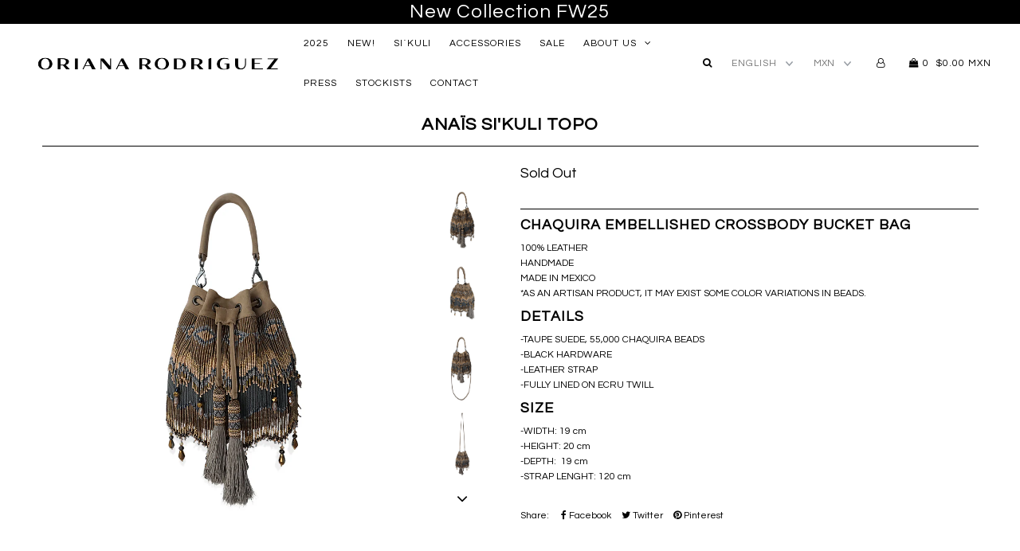

--- FILE ---
content_type: text/html; charset=utf-8
request_url: https://orianarodriguez.com/products/anais-sikuli-topo
body_size: 19429
content:


<!DOCTYPE html>
<!--[if lt IE 7 ]><html class="ie ie6" lang="en"> <![endif]-->
<!--[if IE 7 ]><html class="ie ie7" lang="en"> <![endif]-->
<!--[if IE 8 ]><html class="ie ie8" lang="en"> <![endif]-->
<!--[if (gte IE 9)|!(IE)]><!--><html lang="en"> <!--<![endif]-->
<head>

  <meta charset="utf-8" />

    
    

  
  

  
    

  
     

  
     

  
    

  
       

  
    

  
  

  
  

  
      

  
   

  
  
  <link href='//fonts.googleapis.com/css?family=Questrial' rel='stylesheet' type='text/css'>
     

  
      

  
   

  
   

  
   
  

<meta property="og:type" content="product">
<meta property="og:title" content="ANAÏS SI&#39;KULI TOPO">
<meta property="og:url" content="https://orianarodriguez.com/products/anais-sikuli-topo">
<meta property="og:description" content="
CHAQUIRA EMBELLISHED CROSSBODY BUCKET BAG
100% LEATHERHANDMADEMADE IN MEXICO*AS AN ARTISAN PRODUCT, IT MAY EXIST SOME COLOR VARIATIONS IN BEADS.
DETAILS
-TAUPE SUEDE, 55,000 CHAQUIRA BEADS-BLACK HARDWARE-LEATHER STRAP-FULLY LINED ON ECRU TWILL
SIZE
-WIDTH: 19 cm-HEIGHT: 20 cm-DEPTH:  19 cm-STRAP LENGHT: 120 cm">

<meta property="og:image" content="http://orianarodriguez.com/cdn/shop/products/ANAISSI_KULITOPOBAJA1_grande.jpg?v=1631641494">
<meta property="og:image:secure_url" content="https://orianarodriguez.com/cdn/shop/products/ANAISSI_KULITOPOBAJA1_grande.jpg?v=1631641494">

<meta property="og:image" content="http://orianarodriguez.com/cdn/shop/products/ANAISSI_KULITOPOBAJA2_grande.jpg?v=1631641495">
<meta property="og:image:secure_url" content="https://orianarodriguez.com/cdn/shop/products/ANAISSI_KULITOPOBAJA2_grande.jpg?v=1631641495">

<meta property="og:image" content="http://orianarodriguez.com/cdn/shop/products/ANAISSI_KULITOPOBAJA3_grande.jpg?v=1631641495">
<meta property="og:image:secure_url" content="https://orianarodriguez.com/cdn/shop/products/ANAISSI_KULITOPOBAJA3_grande.jpg?v=1631641495">

<meta property="og:price:amount" content="18,399.00">
<meta property="og:price:currency" content="MXN">

<meta property="og:site_name" content="Oriana Rodriguez Handbags">



<meta name="twitter:card" content="summary">


<meta name="twitter:site" content="@">


<meta name="twitter:title" content="ANAÏS SI&#39;KULI TOPO">
<meta name="twitter:description" content="
CHAQUIRA EMBELLISHED CROSSBODY BUCKET BAG
100% LEATHERHANDMADEMADE IN MEXICO*AS AN ARTISAN PRODUCT, IT MAY EXIST SOME COLOR VARIATIONS IN BEADS.
DETAILS
-TAUPE SUEDE, 55,000 CHAQUIRA BEADS-BLACK HARD">
<meta name="twitter:image" content="https://orianarodriguez.com/cdn/shop/products/ANAISSI_KULITOPOBAJA1_large.jpg?v=1631641494">
<meta name="twitter:image:width" content="480">
<meta name="twitter:image:height" content="480">


  <!-- SEO
================================================== -->

  <title>
    ANAÏS SI&#39;KULI TOPO – Oriana Rodriguez Handbags
  </title>
  
  <meta name="description" content="CHAQUIRA EMBELLISHED CROSSBODY BUCKET BAG 100% LEATHERHANDMADEMADE IN MEXICO*AS AN ARTISAN PRODUCT, IT MAY EXIST SOME COLOR VARIATIONS IN BEADS. DETAILS -TAUPE SUEDE, 55,000 CHAQUIRA BEADS-BLACK HARDWARE-LEATHER STRAP-FULLY LINED ON ECRU TWILL SIZE -WIDTH: 19 cm-HEIGHT: 20 cm-DEPTH:  19 cm-STRAP LENGHT: 120 cm" />
  
  <link rel="canonical" href="https://orianarodriguez.com/products/anais-sikuli-topo" />

  <!-- CSS
================================================== -->

  <link href="//orianarodriguez.com/cdn/shop/t/2/assets/stylesheet.css?v=115276026063719706911763474348" rel="stylesheet" type="text/css" media="all" />
  <link href="//orianarodriguez.com/cdn/shop/t/2/assets/queries.css?v=142141685668396603801503459921" rel="stylesheet" type="text/css" media="all" />

  <!-- JS
================================================== -->

  <script type="text/javascript" src="//ajax.googleapis.com/ajax/libs/jquery/2.2.4/jquery.min.js"></script>
  <script src="//orianarodriguez.com/cdn/shop/t/2/assets/theme.js?v=88446350020615454721516815084" type="text/javascript"></script>
  <script src="//orianarodriguez.com/cdn/shopifycloud/storefront/assets/themes_support/option_selection-b017cd28.js" type="text/javascript"></script>  
  

  <meta name="viewport" content="width=device-width, initial-scale=1">
  
  
  <link rel="shortcut icon" href="//orianarodriguez.com/cdn/shop/files/OR_MonogramaNegro_32x32.png?v=1613690161" type="image/png" />
  
  
  <script>window.performance && window.performance.mark && window.performance.mark('shopify.content_for_header.start');</script><meta name="google-site-verification" content="wTmbJBx7pzMcMlpeWsiDYlgJWB-i8al-89WbgZeVfPs">
<meta id="shopify-digital-wallet" name="shopify-digital-wallet" content="/22035615/digital_wallets/dialog">
<meta name="shopify-checkout-api-token" content="79dcac9047a053b4c9d60c8e3f8b1f47">
<meta id="in-context-paypal-metadata" data-shop-id="22035615" data-venmo-supported="false" data-environment="production" data-locale="en_US" data-paypal-v4="true" data-currency="MXN">
<link rel="alternate" type="application/json+oembed" href="https://orianarodriguez.com/products/anais-sikuli-topo.oembed">
<script async="async" src="/checkouts/internal/preloads.js?locale=en-MX"></script>
<script id="shopify-features" type="application/json">{"accessToken":"79dcac9047a053b4c9d60c8e3f8b1f47","betas":["rich-media-storefront-analytics"],"domain":"orianarodriguez.com","predictiveSearch":true,"shopId":22035615,"locale":"en"}</script>
<script>var Shopify = Shopify || {};
Shopify.shop = "oriana-rodriguez-handbags.myshopify.com";
Shopify.locale = "en";
Shopify.currency = {"active":"MXN","rate":"1.0"};
Shopify.country = "MX";
Shopify.theme = {"name":"Icon","id":196785672,"schema_name":"Icon","schema_version":"5.1.2","theme_store_id":686,"role":"main"};
Shopify.theme.handle = "null";
Shopify.theme.style = {"id":null,"handle":null};
Shopify.cdnHost = "orianarodriguez.com/cdn";
Shopify.routes = Shopify.routes || {};
Shopify.routes.root = "/";</script>
<script type="module">!function(o){(o.Shopify=o.Shopify||{}).modules=!0}(window);</script>
<script>!function(o){function n(){var o=[];function n(){o.push(Array.prototype.slice.apply(arguments))}return n.q=o,n}var t=o.Shopify=o.Shopify||{};t.loadFeatures=n(),t.autoloadFeatures=n()}(window);</script>
<script id="shop-js-analytics" type="application/json">{"pageType":"product"}</script>
<script defer="defer" async type="module" src="//orianarodriguez.com/cdn/shopifycloud/shop-js/modules/v2/client.init-shop-cart-sync_COMZFrEa.en.esm.js"></script>
<script defer="defer" async type="module" src="//orianarodriguez.com/cdn/shopifycloud/shop-js/modules/v2/chunk.common_CdXrxk3f.esm.js"></script>
<script type="module">
  await import("//orianarodriguez.com/cdn/shopifycloud/shop-js/modules/v2/client.init-shop-cart-sync_COMZFrEa.en.esm.js");
await import("//orianarodriguez.com/cdn/shopifycloud/shop-js/modules/v2/chunk.common_CdXrxk3f.esm.js");

  window.Shopify.SignInWithShop?.initShopCartSync?.({"fedCMEnabled":true,"windoidEnabled":true});

</script>
<script>(function() {
  var isLoaded = false;
  function asyncLoad() {
    if (isLoaded) return;
    isLoaded = true;
    var urls = ["https:\/\/s3.amazonaws.com\/conektaapi\/v1.0.0\/js\/conekta_shopify.js?shop=oriana-rodriguez-handbags.myshopify.com","https:\/\/chimpstatic.com\/mcjs-connected\/js\/users\/e84e476be7c396f18390ab472\/5cdc8e181df1676f6e0a61090.js?shop=oriana-rodriguez-handbags.myshopify.com"];
    for (var i = 0; i < urls.length; i++) {
      var s = document.createElement('script');
      s.type = 'text/javascript';
      s.async = true;
      s.src = urls[i];
      var x = document.getElementsByTagName('script')[0];
      x.parentNode.insertBefore(s, x);
    }
  };
  if(window.attachEvent) {
    window.attachEvent('onload', asyncLoad);
  } else {
    window.addEventListener('load', asyncLoad, false);
  }
})();</script>
<script id="__st">var __st={"a":22035615,"offset":-21600,"reqid":"df1818c9-9b5b-4147-b095-8a91485ea3f4-1763478211","pageurl":"orianarodriguez.com\/products\/anais-sikuli-topo","u":"7cd26a91206c","p":"product","rtyp":"product","rid":7339113218222};</script>
<script>window.ShopifyPaypalV4VisibilityTracking = true;</script>
<script id="captcha-bootstrap">!function(){'use strict';const t='contact',e='account',n='new_comment',o=[[t,t],['blogs',n],['comments',n],[t,'customer']],c=[[e,'customer_login'],[e,'guest_login'],[e,'recover_customer_password'],[e,'create_customer']],r=t=>t.map((([t,e])=>`form[action*='/${t}']:not([data-nocaptcha='true']) input[name='form_type'][value='${e}']`)).join(','),a=t=>()=>t?[...document.querySelectorAll(t)].map((t=>t.form)):[];function s(){const t=[...o],e=r(t);return a(e)}const i='password',u='form_key',d=['recaptcha-v3-token','g-recaptcha-response','h-captcha-response',i],f=()=>{try{return window.sessionStorage}catch{return}},m='__shopify_v',_=t=>t.elements[u];function p(t,e,n=!1){try{const o=window.sessionStorage,c=JSON.parse(o.getItem(e)),{data:r}=function(t){const{data:e,action:n}=t;return t[m]||n?{data:e,action:n}:{data:t,action:n}}(c);for(const[e,n]of Object.entries(r))t.elements[e]&&(t.elements[e].value=n);n&&o.removeItem(e)}catch(o){console.error('form repopulation failed',{error:o})}}const l='form_type',E='cptcha';function T(t){t.dataset[E]=!0}const w=window,h=w.document,L='Shopify',v='ce_forms',y='captcha';let A=!1;((t,e)=>{const n=(g='f06e6c50-85a8-45c8-87d0-21a2b65856fe',I='https://cdn.shopify.com/shopifycloud/storefront-forms-hcaptcha/ce_storefront_forms_captcha_hcaptcha.v1.5.2.iife.js',D={infoText:'Protected by hCaptcha',privacyText:'Privacy',termsText:'Terms'},(t,e,n)=>{const o=w[L][v],c=o.bindForm;if(c)return c(t,g,e,D).then(n);var r;o.q.push([[t,g,e,D],n]),r=I,A||(h.body.append(Object.assign(h.createElement('script'),{id:'captcha-provider',async:!0,src:r})),A=!0)});var g,I,D;w[L]=w[L]||{},w[L][v]=w[L][v]||{},w[L][v].q=[],w[L][y]=w[L][y]||{},w[L][y].protect=function(t,e){n(t,void 0,e),T(t)},Object.freeze(w[L][y]),function(t,e,n,w,h,L){const[v,y,A,g]=function(t,e,n){const i=e?o:[],u=t?c:[],d=[...i,...u],f=r(d),m=r(i),_=r(d.filter((([t,e])=>n.includes(e))));return[a(f),a(m),a(_),s()]}(w,h,L),I=t=>{const e=t.target;return e instanceof HTMLFormElement?e:e&&e.form},D=t=>v().includes(t);t.addEventListener('submit',(t=>{const e=I(t);if(!e)return;const n=D(e)&&!e.dataset.hcaptchaBound&&!e.dataset.recaptchaBound,o=_(e),c=g().includes(e)&&(!o||!o.value);(n||c)&&t.preventDefault(),c&&!n&&(function(t){try{if(!f())return;!function(t){const e=f();if(!e)return;const n=_(t);if(!n)return;const o=n.value;o&&e.removeItem(o)}(t);const e=Array.from(Array(32),(()=>Math.random().toString(36)[2])).join('');!function(t,e){_(t)||t.append(Object.assign(document.createElement('input'),{type:'hidden',name:u})),t.elements[u].value=e}(t,e),function(t,e){const n=f();if(!n)return;const o=[...t.querySelectorAll(`input[type='${i}']`)].map((({name:t})=>t)),c=[...d,...o],r={};for(const[a,s]of new FormData(t).entries())c.includes(a)||(r[a]=s);n.setItem(e,JSON.stringify({[m]:1,action:t.action,data:r}))}(t,e)}catch(e){console.error('failed to persist form',e)}}(e),e.submit())}));const S=(t,e)=>{t&&!t.dataset[E]&&(n(t,e.some((e=>e===t))),T(t))};for(const o of['focusin','change'])t.addEventListener(o,(t=>{const e=I(t);D(e)&&S(e,y())}));const B=e.get('form_key'),M=e.get(l),P=B&&M;t.addEventListener('DOMContentLoaded',(()=>{const t=y();if(P)for(const e of t)e.elements[l].value===M&&p(e,B);[...new Set([...A(),...v().filter((t=>'true'===t.dataset.shopifyCaptcha))])].forEach((e=>S(e,t)))}))}(h,new URLSearchParams(w.location.search),n,t,e,['guest_login'])})(!0,!0)}();</script>
<script integrity="sha256-52AcMU7V7pcBOXWImdc/TAGTFKeNjmkeM1Pvks/DTgc=" data-source-attribution="shopify.loadfeatures" defer="defer" src="//orianarodriguez.com/cdn/shopifycloud/storefront/assets/storefront/load_feature-81c60534.js" crossorigin="anonymous"></script>
<script data-source-attribution="shopify.dynamic_checkout.dynamic.init">var Shopify=Shopify||{};Shopify.PaymentButton=Shopify.PaymentButton||{isStorefrontPortableWallets:!0,init:function(){window.Shopify.PaymentButton.init=function(){};var t=document.createElement("script");t.src="https://orianarodriguez.com/cdn/shopifycloud/portable-wallets/latest/portable-wallets.en.js",t.type="module",document.head.appendChild(t)}};
</script>
<script data-source-attribution="shopify.dynamic_checkout.buyer_consent">
  function portableWalletsHideBuyerConsent(e){var t=document.getElementById("shopify-buyer-consent"),n=document.getElementById("shopify-subscription-policy-button");t&&n&&(t.classList.add("hidden"),t.setAttribute("aria-hidden","true"),n.removeEventListener("click",e))}function portableWalletsShowBuyerConsent(e){var t=document.getElementById("shopify-buyer-consent"),n=document.getElementById("shopify-subscription-policy-button");t&&n&&(t.classList.remove("hidden"),t.removeAttribute("aria-hidden"),n.addEventListener("click",e))}window.Shopify?.PaymentButton&&(window.Shopify.PaymentButton.hideBuyerConsent=portableWalletsHideBuyerConsent,window.Shopify.PaymentButton.showBuyerConsent=portableWalletsShowBuyerConsent);
</script>
<script data-source-attribution="shopify.dynamic_checkout.cart.bootstrap">document.addEventListener("DOMContentLoaded",(function(){function t(){return document.querySelector("shopify-accelerated-checkout-cart, shopify-accelerated-checkout")}if(t())Shopify.PaymentButton.init();else{new MutationObserver((function(e,n){t()&&(Shopify.PaymentButton.init(),n.disconnect())})).observe(document.body,{childList:!0,subtree:!0})}}));
</script>
<script id='scb4127' type='text/javascript' async='' src='https://orianarodriguez.com/cdn/shopifycloud/privacy-banner/storefront-banner.js'></script><link id="shopify-accelerated-checkout-styles" rel="stylesheet" media="screen" href="https://orianarodriguez.com/cdn/shopifycloud/portable-wallets/latest/accelerated-checkout-backwards-compat.css" crossorigin="anonymous">
<style id="shopify-accelerated-checkout-cart">
        #shopify-buyer-consent {
  margin-top: 1em;
  display: inline-block;
  width: 100%;
}

#shopify-buyer-consent.hidden {
  display: none;
}

#shopify-subscription-policy-button {
  background: none;
  border: none;
  padding: 0;
  text-decoration: underline;
  font-size: inherit;
  cursor: pointer;
}

#shopify-subscription-policy-button::before {
  box-shadow: none;
}

      </style>

<script>window.performance && window.performance.mark && window.performance.mark('shopify.content_for_header.end');</script>
  <link rel="next" href="/next"/>
  <link rel="prev" href="/prev"/>
  
<link href="https://monorail-edge.shopifysvc.com" rel="dns-prefetch">
<script>(function(){if ("sendBeacon" in navigator && "performance" in window) {try {var session_token_from_headers = performance.getEntriesByType('navigation')[0].serverTiming.find(x => x.name == '_s').description;} catch {var session_token_from_headers = undefined;}var session_cookie_matches = document.cookie.match(/_shopify_s=([^;]*)/);var session_token_from_cookie = session_cookie_matches && session_cookie_matches.length === 2 ? session_cookie_matches[1] : "";var session_token = session_token_from_headers || session_token_from_cookie || "";function handle_abandonment_event(e) {var entries = performance.getEntries().filter(function(entry) {return /monorail-edge.shopifysvc.com/.test(entry.name);});if (!window.abandonment_tracked && entries.length === 0) {window.abandonment_tracked = true;var currentMs = Date.now();var navigation_start = performance.timing.navigationStart;var payload = {shop_id: 22035615,url: window.location.href,navigation_start,duration: currentMs - navigation_start,session_token,page_type: "product"};window.navigator.sendBeacon("https://monorail-edge.shopifysvc.com/v1/produce", JSON.stringify({schema_id: "online_store_buyer_site_abandonment/1.1",payload: payload,metadata: {event_created_at_ms: currentMs,event_sent_at_ms: currentMs}}));}}window.addEventListener('pagehide', handle_abandonment_event);}}());</script>
<script id="web-pixels-manager-setup">(function e(e,d,r,n,o){if(void 0===o&&(o={}),!Boolean(null===(a=null===(i=window.Shopify)||void 0===i?void 0:i.analytics)||void 0===a?void 0:a.replayQueue)){var i,a;window.Shopify=window.Shopify||{};var t=window.Shopify;t.analytics=t.analytics||{};var s=t.analytics;s.replayQueue=[],s.publish=function(e,d,r){return s.replayQueue.push([e,d,r]),!0};try{self.performance.mark("wpm:start")}catch(e){}var l=function(){var e={modern:/Edge?\/(1{2}[4-9]|1[2-9]\d|[2-9]\d{2}|\d{4,})\.\d+(\.\d+|)|Firefox\/(1{2}[4-9]|1[2-9]\d|[2-9]\d{2}|\d{4,})\.\d+(\.\d+|)|Chrom(ium|e)\/(9{2}|\d{3,})\.\d+(\.\d+|)|(Maci|X1{2}).+ Version\/(15\.\d+|(1[6-9]|[2-9]\d|\d{3,})\.\d+)([,.]\d+|)( \(\w+\)|)( Mobile\/\w+|) Safari\/|Chrome.+OPR\/(9{2}|\d{3,})\.\d+\.\d+|(CPU[ +]OS|iPhone[ +]OS|CPU[ +]iPhone|CPU IPhone OS|CPU iPad OS)[ +]+(15[._]\d+|(1[6-9]|[2-9]\d|\d{3,})[._]\d+)([._]\d+|)|Android:?[ /-](13[3-9]|1[4-9]\d|[2-9]\d{2}|\d{4,})(\.\d+|)(\.\d+|)|Android.+Firefox\/(13[5-9]|1[4-9]\d|[2-9]\d{2}|\d{4,})\.\d+(\.\d+|)|Android.+Chrom(ium|e)\/(13[3-9]|1[4-9]\d|[2-9]\d{2}|\d{4,})\.\d+(\.\d+|)|SamsungBrowser\/([2-9]\d|\d{3,})\.\d+/,legacy:/Edge?\/(1[6-9]|[2-9]\d|\d{3,})\.\d+(\.\d+|)|Firefox\/(5[4-9]|[6-9]\d|\d{3,})\.\d+(\.\d+|)|Chrom(ium|e)\/(5[1-9]|[6-9]\d|\d{3,})\.\d+(\.\d+|)([\d.]+$|.*Safari\/(?![\d.]+ Edge\/[\d.]+$))|(Maci|X1{2}).+ Version\/(10\.\d+|(1[1-9]|[2-9]\d|\d{3,})\.\d+)([,.]\d+|)( \(\w+\)|)( Mobile\/\w+|) Safari\/|Chrome.+OPR\/(3[89]|[4-9]\d|\d{3,})\.\d+\.\d+|(CPU[ +]OS|iPhone[ +]OS|CPU[ +]iPhone|CPU IPhone OS|CPU iPad OS)[ +]+(10[._]\d+|(1[1-9]|[2-9]\d|\d{3,})[._]\d+)([._]\d+|)|Android:?[ /-](13[3-9]|1[4-9]\d|[2-9]\d{2}|\d{4,})(\.\d+|)(\.\d+|)|Mobile Safari.+OPR\/([89]\d|\d{3,})\.\d+\.\d+|Android.+Firefox\/(13[5-9]|1[4-9]\d|[2-9]\d{2}|\d{4,})\.\d+(\.\d+|)|Android.+Chrom(ium|e)\/(13[3-9]|1[4-9]\d|[2-9]\d{2}|\d{4,})\.\d+(\.\d+|)|Android.+(UC? ?Browser|UCWEB|U3)[ /]?(15\.([5-9]|\d{2,})|(1[6-9]|[2-9]\d|\d{3,})\.\d+)\.\d+|SamsungBrowser\/(5\.\d+|([6-9]|\d{2,})\.\d+)|Android.+MQ{2}Browser\/(14(\.(9|\d{2,})|)|(1[5-9]|[2-9]\d|\d{3,})(\.\d+|))(\.\d+|)|K[Aa][Ii]OS\/(3\.\d+|([4-9]|\d{2,})\.\d+)(\.\d+|)/},d=e.modern,r=e.legacy,n=navigator.userAgent;return n.match(d)?"modern":n.match(r)?"legacy":"unknown"}(),u="modern"===l?"modern":"legacy",c=(null!=n?n:{modern:"",legacy:""})[u],f=function(e){return[e.baseUrl,"/wpm","/b",e.hashVersion,"modern"===e.buildTarget?"m":"l",".js"].join("")}({baseUrl:d,hashVersion:r,buildTarget:u}),m=function(e){var d=e.version,r=e.bundleTarget,n=e.surface,o=e.pageUrl,i=e.monorailEndpoint;return{emit:function(e){var a=e.status,t=e.errorMsg,s=(new Date).getTime(),l=JSON.stringify({metadata:{event_sent_at_ms:s},events:[{schema_id:"web_pixels_manager_load/3.1",payload:{version:d,bundle_target:r,page_url:o,status:a,surface:n,error_msg:t},metadata:{event_created_at_ms:s}}]});if(!i)return console&&console.warn&&console.warn("[Web Pixels Manager] No Monorail endpoint provided, skipping logging."),!1;try{return self.navigator.sendBeacon.bind(self.navigator)(i,l)}catch(e){}var u=new XMLHttpRequest;try{return u.open("POST",i,!0),u.setRequestHeader("Content-Type","text/plain"),u.send(l),!0}catch(e){return console&&console.warn&&console.warn("[Web Pixels Manager] Got an unhandled error while logging to Monorail."),!1}}}}({version:r,bundleTarget:l,surface:e.surface,pageUrl:self.location.href,monorailEndpoint:e.monorailEndpoint});try{o.browserTarget=l,function(e){var d=e.src,r=e.async,n=void 0===r||r,o=e.onload,i=e.onerror,a=e.sri,t=e.scriptDataAttributes,s=void 0===t?{}:t,l=document.createElement("script"),u=document.querySelector("head"),c=document.querySelector("body");if(l.async=n,l.src=d,a&&(l.integrity=a,l.crossOrigin="anonymous"),s)for(var f in s)if(Object.prototype.hasOwnProperty.call(s,f))try{l.dataset[f]=s[f]}catch(e){}if(o&&l.addEventListener("load",o),i&&l.addEventListener("error",i),u)u.appendChild(l);else{if(!c)throw new Error("Did not find a head or body element to append the script");c.appendChild(l)}}({src:f,async:!0,onload:function(){if(!function(){var e,d;return Boolean(null===(d=null===(e=window.Shopify)||void 0===e?void 0:e.analytics)||void 0===d?void 0:d.initialized)}()){var d=window.webPixelsManager.init(e)||void 0;if(d){var r=window.Shopify.analytics;r.replayQueue.forEach((function(e){var r=e[0],n=e[1],o=e[2];d.publishCustomEvent(r,n,o)})),r.replayQueue=[],r.publish=d.publishCustomEvent,r.visitor=d.visitor,r.initialized=!0}}},onerror:function(){return m.emit({status:"failed",errorMsg:"".concat(f," has failed to load")})},sri:function(e){var d=/^sha384-[A-Za-z0-9+/=]+$/;return"string"==typeof e&&d.test(e)}(c)?c:"",scriptDataAttributes:o}),m.emit({status:"loading"})}catch(e){m.emit({status:"failed",errorMsg:(null==e?void 0:e.message)||"Unknown error"})}}})({shopId: 22035615,storefrontBaseUrl: "https://orianarodriguez.com",extensionsBaseUrl: "https://extensions.shopifycdn.com/cdn/shopifycloud/web-pixels-manager",monorailEndpoint: "https://monorail-edge.shopifysvc.com/unstable/produce_batch",surface: "storefront-renderer",enabledBetaFlags: ["2dca8a86"],webPixelsConfigList: [{"id":"478544046","configuration":"{\"config\":\"{\\\"pixel_id\\\":\\\"G-QEVF6Z1ZJB\\\",\\\"target_country\\\":\\\"MX\\\",\\\"gtag_events\\\":[{\\\"type\\\":\\\"begin_checkout\\\",\\\"action_label\\\":\\\"G-QEVF6Z1ZJB\\\"},{\\\"type\\\":\\\"search\\\",\\\"action_label\\\":\\\"G-QEVF6Z1ZJB\\\"},{\\\"type\\\":\\\"view_item\\\",\\\"action_label\\\":[\\\"G-QEVF6Z1ZJB\\\",\\\"MC-FCYRJJ5LXW\\\"]},{\\\"type\\\":\\\"purchase\\\",\\\"action_label\\\":[\\\"G-QEVF6Z1ZJB\\\",\\\"MC-FCYRJJ5LXW\\\"]},{\\\"type\\\":\\\"page_view\\\",\\\"action_label\\\":[\\\"G-QEVF6Z1ZJB\\\",\\\"MC-FCYRJJ5LXW\\\"]},{\\\"type\\\":\\\"add_payment_info\\\",\\\"action_label\\\":\\\"G-QEVF6Z1ZJB\\\"},{\\\"type\\\":\\\"add_to_cart\\\",\\\"action_label\\\":\\\"G-QEVF6Z1ZJB\\\"}],\\\"enable_monitoring_mode\\\":false}\"}","eventPayloadVersion":"v1","runtimeContext":"OPEN","scriptVersion":"b2a88bafab3e21179ed38636efcd8a93","type":"APP","apiClientId":1780363,"privacyPurposes":[],"dataSharingAdjustments":{"protectedCustomerApprovalScopes":["read_customer_address","read_customer_email","read_customer_name","read_customer_personal_data","read_customer_phone"]}},{"id":"55738542","eventPayloadVersion":"v1","runtimeContext":"LAX","scriptVersion":"1","type":"CUSTOM","privacyPurposes":["MARKETING"],"name":"Meta pixel (migrated)"},{"id":"shopify-app-pixel","configuration":"{}","eventPayloadVersion":"v1","runtimeContext":"STRICT","scriptVersion":"0450","apiClientId":"shopify-pixel","type":"APP","privacyPurposes":["ANALYTICS","MARKETING"]},{"id":"shopify-custom-pixel","eventPayloadVersion":"v1","runtimeContext":"LAX","scriptVersion":"0450","apiClientId":"shopify-pixel","type":"CUSTOM","privacyPurposes":["ANALYTICS","MARKETING"]}],isMerchantRequest: false,initData: {"shop":{"name":"Oriana Rodriguez Handbags","paymentSettings":{"currencyCode":"MXN"},"myshopifyDomain":"oriana-rodriguez-handbags.myshopify.com","countryCode":"MX","storefrontUrl":"https:\/\/orianarodriguez.com"},"customer":null,"cart":null,"checkout":null,"productVariants":[{"price":{"amount":18399.0,"currencyCode":"MXN"},"product":{"title":"ANAÏS SI'KULI TOPO","vendor":"Oriana Rodriguez Handbags","id":"7339113218222","untranslatedTitle":"ANAÏS SI'KULI TOPO","url":"\/products\/anais-sikuli-topo","type":"CROSSBODY BUCKET BAG"},"id":"41246477910190","image":{"src":"\/\/orianarodriguez.com\/cdn\/shop\/products\/ANAISSI_KULITOPOBAJA1.jpg?v=1631641494"},"sku":"","title":"Default Title","untranslatedTitle":"Default Title"}],"purchasingCompany":null},},"https://orianarodriguez.com/cdn","ae1676cfwd2530674p4253c800m34e853cb",{"modern":"","legacy":""},{"shopId":"22035615","storefrontBaseUrl":"https:\/\/orianarodriguez.com","extensionBaseUrl":"https:\/\/extensions.shopifycdn.com\/cdn\/shopifycloud\/web-pixels-manager","surface":"storefront-renderer","enabledBetaFlags":"[\"2dca8a86\"]","isMerchantRequest":"false","hashVersion":"ae1676cfwd2530674p4253c800m34e853cb","publish":"custom","events":"[[\"page_viewed\",{}],[\"product_viewed\",{\"productVariant\":{\"price\":{\"amount\":18399.0,\"currencyCode\":\"MXN\"},\"product\":{\"title\":\"ANAÏS SI'KULI TOPO\",\"vendor\":\"Oriana Rodriguez Handbags\",\"id\":\"7339113218222\",\"untranslatedTitle\":\"ANAÏS SI'KULI TOPO\",\"url\":\"\/products\/anais-sikuli-topo\",\"type\":\"CROSSBODY BUCKET BAG\"},\"id\":\"41246477910190\",\"image\":{\"src\":\"\/\/orianarodriguez.com\/cdn\/shop\/products\/ANAISSI_KULITOPOBAJA1.jpg?v=1631641494\"},\"sku\":\"\",\"title\":\"Default Title\",\"untranslatedTitle\":\"Default Title\"}}]]"});</script><script>
  window.ShopifyAnalytics = window.ShopifyAnalytics || {};
  window.ShopifyAnalytics.meta = window.ShopifyAnalytics.meta || {};
  window.ShopifyAnalytics.meta.currency = 'MXN';
  var meta = {"product":{"id":7339113218222,"gid":"gid:\/\/shopify\/Product\/7339113218222","vendor":"Oriana Rodriguez Handbags","type":"CROSSBODY BUCKET BAG","variants":[{"id":41246477910190,"price":1839900,"name":"ANAÏS SI'KULI TOPO","public_title":null,"sku":""}],"remote":false},"page":{"pageType":"product","resourceType":"product","resourceId":7339113218222}};
  for (var attr in meta) {
    window.ShopifyAnalytics.meta[attr] = meta[attr];
  }
</script>
<script class="analytics">
  (function () {
    var customDocumentWrite = function(content) {
      var jquery = null;

      if (window.jQuery) {
        jquery = window.jQuery;
      } else if (window.Checkout && window.Checkout.$) {
        jquery = window.Checkout.$;
      }

      if (jquery) {
        jquery('body').append(content);
      }
    };

    var hasLoggedConversion = function(token) {
      if (token) {
        return document.cookie.indexOf('loggedConversion=' + token) !== -1;
      }
      return false;
    }

    var setCookieIfConversion = function(token) {
      if (token) {
        var twoMonthsFromNow = new Date(Date.now());
        twoMonthsFromNow.setMonth(twoMonthsFromNow.getMonth() + 2);

        document.cookie = 'loggedConversion=' + token + '; expires=' + twoMonthsFromNow;
      }
    }

    var trekkie = window.ShopifyAnalytics.lib = window.trekkie = window.trekkie || [];
    if (trekkie.integrations) {
      return;
    }
    trekkie.methods = [
      'identify',
      'page',
      'ready',
      'track',
      'trackForm',
      'trackLink'
    ];
    trekkie.factory = function(method) {
      return function() {
        var args = Array.prototype.slice.call(arguments);
        args.unshift(method);
        trekkie.push(args);
        return trekkie;
      };
    };
    for (var i = 0; i < trekkie.methods.length; i++) {
      var key = trekkie.methods[i];
      trekkie[key] = trekkie.factory(key);
    }
    trekkie.load = function(config) {
      trekkie.config = config || {};
      trekkie.config.initialDocumentCookie = document.cookie;
      var first = document.getElementsByTagName('script')[0];
      var script = document.createElement('script');
      script.type = 'text/javascript';
      script.onerror = function(e) {
        var scriptFallback = document.createElement('script');
        scriptFallback.type = 'text/javascript';
        scriptFallback.onerror = function(error) {
                var Monorail = {
      produce: function produce(monorailDomain, schemaId, payload) {
        var currentMs = new Date().getTime();
        var event = {
          schema_id: schemaId,
          payload: payload,
          metadata: {
            event_created_at_ms: currentMs,
            event_sent_at_ms: currentMs
          }
        };
        return Monorail.sendRequest("https://" + monorailDomain + "/v1/produce", JSON.stringify(event));
      },
      sendRequest: function sendRequest(endpointUrl, payload) {
        // Try the sendBeacon API
        if (window && window.navigator && typeof window.navigator.sendBeacon === 'function' && typeof window.Blob === 'function' && !Monorail.isIos12()) {
          var blobData = new window.Blob([payload], {
            type: 'text/plain'
          });

          if (window.navigator.sendBeacon(endpointUrl, blobData)) {
            return true;
          } // sendBeacon was not successful

        } // XHR beacon

        var xhr = new XMLHttpRequest();

        try {
          xhr.open('POST', endpointUrl);
          xhr.setRequestHeader('Content-Type', 'text/plain');
          xhr.send(payload);
        } catch (e) {
          console.log(e);
        }

        return false;
      },
      isIos12: function isIos12() {
        return window.navigator.userAgent.lastIndexOf('iPhone; CPU iPhone OS 12_') !== -1 || window.navigator.userAgent.lastIndexOf('iPad; CPU OS 12_') !== -1;
      }
    };
    Monorail.produce('monorail-edge.shopifysvc.com',
      'trekkie_storefront_load_errors/1.1',
      {shop_id: 22035615,
      theme_id: 196785672,
      app_name: "storefront",
      context_url: window.location.href,
      source_url: "//orianarodriguez.com/cdn/s/trekkie.storefront.308893168db1679b4a9f8a086857af995740364f.min.js"});

        };
        scriptFallback.async = true;
        scriptFallback.src = '//orianarodriguez.com/cdn/s/trekkie.storefront.308893168db1679b4a9f8a086857af995740364f.min.js';
        first.parentNode.insertBefore(scriptFallback, first);
      };
      script.async = true;
      script.src = '//orianarodriguez.com/cdn/s/trekkie.storefront.308893168db1679b4a9f8a086857af995740364f.min.js';
      first.parentNode.insertBefore(script, first);
    };
    trekkie.load(
      {"Trekkie":{"appName":"storefront","development":false,"defaultAttributes":{"shopId":22035615,"isMerchantRequest":null,"themeId":196785672,"themeCityHash":"4019747398627213967","contentLanguage":"en","currency":"MXN","eventMetadataId":"a0a80c86-02a2-4bf5-a6dd-41da583d7b94"},"isServerSideCookieWritingEnabled":true,"monorailRegion":"shop_domain","enabledBetaFlags":["f0df213a"]},"Session Attribution":{},"S2S":{"facebookCapiEnabled":true,"source":"trekkie-storefront-renderer","apiClientId":580111}}
    );

    var loaded = false;
    trekkie.ready(function() {
      if (loaded) return;
      loaded = true;

      window.ShopifyAnalytics.lib = window.trekkie;

      var originalDocumentWrite = document.write;
      document.write = customDocumentWrite;
      try { window.ShopifyAnalytics.merchantGoogleAnalytics.call(this); } catch(error) {};
      document.write = originalDocumentWrite;

      window.ShopifyAnalytics.lib.page(null,{"pageType":"product","resourceType":"product","resourceId":7339113218222,"shopifyEmitted":true});

      var match = window.location.pathname.match(/checkouts\/(.+)\/(thank_you|post_purchase)/)
      var token = match? match[1]: undefined;
      if (!hasLoggedConversion(token)) {
        setCookieIfConversion(token);
        window.ShopifyAnalytics.lib.track("Viewed Product",{"currency":"MXN","variantId":41246477910190,"productId":7339113218222,"productGid":"gid:\/\/shopify\/Product\/7339113218222","name":"ANAÏS SI'KULI TOPO","price":"18399.00","sku":"","brand":"Oriana Rodriguez Handbags","variant":null,"category":"CROSSBODY BUCKET BAG","nonInteraction":true,"remote":false},undefined,undefined,{"shopifyEmitted":true});
      window.ShopifyAnalytics.lib.track("monorail:\/\/trekkie_storefront_viewed_product\/1.1",{"currency":"MXN","variantId":41246477910190,"productId":7339113218222,"productGid":"gid:\/\/shopify\/Product\/7339113218222","name":"ANAÏS SI'KULI TOPO","price":"18399.00","sku":"","brand":"Oriana Rodriguez Handbags","variant":null,"category":"CROSSBODY BUCKET BAG","nonInteraction":true,"remote":false,"referer":"https:\/\/orianarodriguez.com\/products\/anais-sikuli-topo"});
      }
    });


        var eventsListenerScript = document.createElement('script');
        eventsListenerScript.async = true;
        eventsListenerScript.src = "//orianarodriguez.com/cdn/shopifycloud/storefront/assets/shop_events_listener-3da45d37.js";
        document.getElementsByTagName('head')[0].appendChild(eventsListenerScript);

})();</script>
  <script>
  if (!window.ga || (window.ga && typeof window.ga !== 'function')) {
    window.ga = function ga() {
      (window.ga.q = window.ga.q || []).push(arguments);
      if (window.Shopify && window.Shopify.analytics && typeof window.Shopify.analytics.publish === 'function') {
        window.Shopify.analytics.publish("ga_stub_called", {}, {sendTo: "google_osp_migration"});
      }
      console.error("Shopify's Google Analytics stub called with:", Array.from(arguments), "\nSee https://help.shopify.com/manual/promoting-marketing/pixels/pixel-migration#google for more information.");
    };
    if (window.Shopify && window.Shopify.analytics && typeof window.Shopify.analytics.publish === 'function') {
      window.Shopify.analytics.publish("ga_stub_initialized", {}, {sendTo: "google_osp_migration"});
    }
  }
</script>
<script
  defer
  src="https://orianarodriguez.com/cdn/shopifycloud/perf-kit/shopify-perf-kit-2.1.2.min.js"
  data-application="storefront-renderer"
  data-shop-id="22035615"
  data-render-region="gcp-us-central1"
  data-page-type="product"
  data-theme-instance-id="196785672"
  data-theme-name="Icon"
  data-theme-version="5.1.2"
  data-monorail-region="shop_domain"
  data-resource-timing-sampling-rate="10"
  data-shs="true"
  data-shs-beacon="true"
  data-shs-export-with-fetch="true"
  data-shs-logs-sample-rate="1"
></script>
</head>

<body class="gridlock shifter-left product">
  
  <div id="CartDrawer" class="drawer drawer--right">
  <div class="drawer__header">
    <div class="table-cell">
    <h3>My Cart</h3>
    </div>
    <div class="table-cell">
    <span class="drawer__close js-drawer-close">
        Close
    </span>
    </div>
  </div>
  <div id="CartContainer"></div>
</div>
  
  <div class="shifter-page  is-moved-by-drawer" id="PageContainer">  
    <div id="shopify-section-header" class="shopify-section">
<header class="scrollheader" data-section-id="header">
  <div class="bannertop gridlock-fluid">
    <div class="row">
      
      <div class=" desktop-12 tablet-6 mobile-3" id="banner-message">
        New Collection FW25
      </div>
      

      
      
<!-- Shown on Mobile Only -->
<ul id="cart" class="mobile-3 tablet-6 mobile-only">  
  <li><span class="shifter-handle"><i class="fa fa-bars" aria-hidden="true"></i></span></li>
  <li class="seeks"><a id="inline" href="#search_popup" class="open_popup"><i class="fa fa-search" aria-hidden="true"></i></a>
    <select class="currency-picker" name="currencies">
  
  
  <option value="MXN" selected="selected">MXN</option>
  
  
  
  
  <option value="USD">USD</option>
  
  
  
  <option value="EUR">EUR</option>
  
  
  
  <option value="GBP">GBP</option>
  
  
  
  <option value="CAD">CAD</option>
  
  
  
  <option value="AUD">AUD</option>
  
  
  
  <option value="JPY">JPY</option>
  
  
</select>
</li>
  
  <li class="cust">
    
    <a href="/account/login"><i class="fa fa-user-o" aria-hidden="true"></i></a>
    
  </li>
  
  <li>
    <a href="/cart" class="site-header__cart-toggle js-drawer-open-right" aria-controls="CartDrawer" aria-expanded="false">
      <span class="cart-words">My Cart</span>
       <i class="fa fa-shopping-bag" aria-hidden="true"></i>
      <span class="CartCount">0</span>
    </a> 
  </li>       
</ul>  
    </div>
  </div> 
  <div id="navigation" class="gridlock-fluid">
    <div class="row">
      <div class="nav-container desktop-12 tablet-6 mobile-3">
        
        <div id="logo" class="desktop-2 tablet-2 mobile-3">       
            
<a href="/">
              <img src="//orianarodriguez.com/cdn/shop/files/OR_LogotipoNegro.png?v=1613690163" itemprop="logo">        
            </a>
                         
        </div> 
        
        
        
        <nav class=" desktop-6">
          
          <ul id="main-nav" role="navigation"> 
            
            
<li><a href="/collections/ss20" title="">2025</a></li>

            
            
<li><a href="/collections/new-arrivals" title="">NEW!</a></li>

            
            
<li><a href="/collections/si-kuli" title="">SI´KULI</a></li>

            
            
<li><a href="/collections/accesorios" title="">ACCESSORIES</a></li>

            
            
<li><a href="/collections/sale" title="">SALE</a></li>

            
            
<li class="dropdown"><a href="/pages/about-us" class="dlinks">ABOUT US</a>  
  
  <ul class="submenu">
    
    
    <li><a href="/pages/about-us">ORIANA RODRIGUEZ</a></li>    
    

    
    
    <li><a href="/pages/the-team">THE TEAM</a></li>    
    

    
    
    <li><a href="/pages/manufacture">MANUFACTURE</a></li>    
    

    
    
    <li><a href="/pages/making-of">MAKING OF</a></li>    
    

    
    
    <li><a href="/pages/care">CARE</a></li>    
    

    
  </ul>
  
</li>

            
            
<li><a href="/pages/press" title="">PRESS</a></li>

            
            
<li><a href="/pages/stockist" title="">STOCKISTS</a></li>

            
            
<li><a href="/pages/contact-us" title="">CONTACT</a></li>

            
          </ul>  
          
        </nav>

          
        
        <ul id="cart" class="desktop-5 tablet-3 mobile-hide right">
          <li class="seeks"><a id="inline" href="#search_popup" class="open_popup"><i class="fa fa-search" aria-hidden="true"></i></a></li>
		  <li>
          <select id="ly-languages-switcher" class="ly-languages-switcher"><option value="ly35248">ENGLISH</option><option value="ly35337">ESPAÑOL</option></select>
          </li>

          <select class="currency-picker" name="currencies">
  
  
  <option value="MXN" selected="selected">MXN</option>
  
  
  
  
  <option value="USD">USD</option>
  
  
  
  <option value="EUR">EUR</option>
  
  
  
  <option value="GBP">GBP</option>
  
  
  
  <option value="CAD">CAD</option>
  
  
  
  <option value="AUD">AUD</option>
  
  
  
  <option value="JPY">JPY</option>
  
  
</select>
</li>
          
          <li class="cust">
            
            <a href="/account/login"><i class="fa fa-user-o" aria-hidden="true"></i></a>
            
          
          <li>
            <a href="/cart" class="site-header__cart-toggle js-drawer-open-right" aria-controls="CartDrawer" aria-expanded="false">
              <span class="cart-words"></span>
      			&nbsp;<i class="fa fa-shopping-bag" aria-hidden="true"></i>
              <span class="CartCount">0</span>
              &nbsp;<span class="CartCost"><span class=money>$0.00 MXN</span></span>
            </a> 
          </li>
        </ul>
        
        
      </div>
    </div>  
  </div>
</header>

<div id="phantom"></div>   

<style>
  
  @media screen and ( min-width: 740px ) {
  #logo img { max-width: 345px; }
  }
  
  
  
  
  
  #logo { margin-right: 20px; }
  
  
  
  .bannertop { text-align: center! important; }
  
  
  
  .bannertop {
    font-size: 24px;
  }
  .bannertop ul#cart li a {
    font-size: 24px;
  }
  .bannertop select.currency-picker {
    font-family: 'Questrial', sans-serif;
    font-size: 24px;
  }
  #logo a { 
    font-size: 12px; 
    text-transform: uppercase; 
    font-weight: 700; 
  }  
</style>






		
</div>
    <div class="page-wrap">
      
      	
      <div id="content" class="row">	
        	
        <div id="shopify-section-product-template" class="shopify-section"><div itemscope itemtype="http://schema.org/Product" id="product-7339113218222" class="product-page product-template" data-product-id="7339113218222" data-section-id="product-template" data-enable-history-state="true" data-section-type="product-section">

  <meta itemprop="url" content="https://orianarodriguez.com/products/anais-sikuli-topo">
  <meta itemprop="image" content="//orianarodriguez.com/cdn/shop/products/ANAISSI_KULITOPOBAJA1_grande.jpg?v=1631641494">

  <div class="section-title desktop-12 mobile-3">
    <h1 itemprop="name">ANAÏS SI'KULI TOPO</h1>
  </div>  

  <div class="clear"></div>

  <div id="product-photos" class="desktop-6 mobile-3">
    
    <div id="product-main-image" class="desktop-10 main-product-image">
      <img id="7339113218222" data-image-id="" src="//orianarodriguez.com/cdn/shop/products/ANAISSI_KULITOPOBAJA1.jpg?v=1631641494" alt='' title="ANAÏS SI'KULI TOPO"/>
    </div>

     
    <div class="desktop-2" id="thumbnail-gallery">   
      <div class="thumbnail-slider">
      
      <div class="slide">
        <a href="//orianarodriguez.com/cdn/shop/products/ANAISSI_KULITOPOBAJA1.jpg?v=1631641494" data-image-id="30036712554670" class="clicker-thumb">
          <img class="thumbnail" src="//orianarodriguez.com/cdn/shop/products/ANAISSI_KULITOPOBAJA1.jpg?v=1631641494" data-image-id="30036712554670" alt="ANAÏS SI&#39;KULI TOPO" data-image-id="30036712554670" />
        </a>
      </div>
      
      <div class="slide">
        <a href="//orianarodriguez.com/cdn/shop/products/ANAISSI_KULITOPOBAJA2.jpg?v=1631641495" data-image-id="30036712652974" class="clicker-thumb">
          <img class="thumbnail" src="//orianarodriguez.com/cdn/shop/products/ANAISSI_KULITOPOBAJA2.jpg?v=1631641495" data-image-id="30036712652974" alt="ANAÏS SI&#39;KULI TOPO" data-image-id="30036712652974" />
        </a>
      </div>
      
      <div class="slide">
        <a href="//orianarodriguez.com/cdn/shop/products/ANAISSI_KULITOPOBAJA3.jpg?v=1631641495" data-image-id="30036712587438" class="clicker-thumb">
          <img class="thumbnail" src="//orianarodriguez.com/cdn/shop/products/ANAISSI_KULITOPOBAJA3.jpg?v=1631641495" data-image-id="30036712587438" alt="ANAÏS SI&#39;KULI TOPO" data-image-id="30036712587438" />
        </a>
      </div>
      
      <div class="slide">
        <a href="//orianarodriguez.com/cdn/shop/products/ANAISSI_KULITOPOBAJA4.jpg?v=1631641495" data-image-id="30036712620206" class="clicker-thumb">
          <img class="thumbnail" src="//orianarodriguez.com/cdn/shop/products/ANAISSI_KULITOPOBAJA4.jpg?v=1631641495" data-image-id="30036712620206" alt="ANAÏS SI&#39;KULI TOPO" data-image-id="30036712620206" />
        </a>
      </div>
      
      <div class="slide">
        <a href="//orianarodriguez.com/cdn/shop/products/ANAISSI_KULITOPOBAJA5.jpg?v=1631641495" data-image-id="30036712685742" class="clicker-thumb">
          <img class="thumbnail" src="//orianarodriguez.com/cdn/shop/products/ANAISSI_KULITOPOBAJA5.jpg?v=1631641495" data-image-id="30036712685742" alt="ANAÏS SI&#39;KULI TOPO" data-image-id="30036712685742" />
        </a>
      </div>
      
      </div>
    </div>        
    
  </div>
  

  <div id="product-right" class="desktop-6 mobile-3">
    
    <div id="product-description">
      
      <div itemprop="offers" itemscope itemtype="http://schema.org/Offer">
        <p id="product-price">
          
          <span class="product-price" itemprop="price">Sold Out</span>
          
        </p> 

        <meta itemprop="priceCurrency" content="MXN">
        <link itemprop="availability" href="http://schema.org/OutOfStock">

        

        
<form action="/cart/add" method="post" data-money-format="<span class=money>${{amount}} MXN</span>" class="product_form" id="AddToCartForm" data-product="{&quot;id&quot;:7339113218222,&quot;title&quot;:&quot;ANAÏS SI&#39;KULI TOPO&quot;,&quot;handle&quot;:&quot;anais-sikuli-topo&quot;,&quot;description&quot;:&quot;\u003ch4\u003e\u003c\/h4\u003e\n\u003ch4\u003eCHAQUIRA EMBELLISHED CROSSBODY BUCKET BAG\u003c\/h4\u003e\n\u003cp\u003e100% LEATHER\u003cbr\u003eHANDMADE\u003cbr\u003eMADE IN MEXICO\u003cbr\u003e*AS AN ARTISAN PRODUCT, IT MAY EXIST SOME COLOR VARIATIONS IN BEADS.\u003c\/p\u003e\n\u003ch4\u003eDETAILS\u003c\/h4\u003e\n\u003cp\u003e-TAUPE SUEDE, 55,000 CHAQUIRA BEADS\u003cbr\u003e-BLACK HARDWARE\u003cbr\u003e-LEATHER STRAP\u003cbr\u003e-FULLY LINED ON ECRU TWILL\u003cbr\u003e\u003c\/p\u003e\n\u003ch4\u003eSIZE\u003c\/h4\u003e\n-WIDTH: 19 cm\u003cbr\u003e-HEIGHT: 20 cm\u003cbr\u003e-DEPTH:  19 cm\u003cbr\u003e-STRAP LENGHT: 120 cm&quot;,&quot;published_at&quot;:&quot;2021-09-14T12:44:31-05:00&quot;,&quot;created_at&quot;:&quot;2021-09-14T12:44:31-05:00&quot;,&quot;vendor&quot;:&quot;Oriana Rodriguez Handbags&quot;,&quot;type&quot;:&quot;CROSSBODY BUCKET BAG&quot;,&quot;tags&quot;:[&quot;mexico&quot;,&quot;sikuli&quot;],&quot;price&quot;:1839900,&quot;price_min&quot;:1839900,&quot;price_max&quot;:1839900,&quot;available&quot;:false,&quot;price_varies&quot;:false,&quot;compare_at_price&quot;:1739900,&quot;compare_at_price_min&quot;:1739900,&quot;compare_at_price_max&quot;:1739900,&quot;compare_at_price_varies&quot;:false,&quot;variants&quot;:[{&quot;id&quot;:41246477910190,&quot;title&quot;:&quot;Default Title&quot;,&quot;option1&quot;:&quot;Default Title&quot;,&quot;option2&quot;:null,&quot;option3&quot;:null,&quot;sku&quot;:&quot;&quot;,&quot;requires_shipping&quot;:true,&quot;taxable&quot;:false,&quot;featured_image&quot;:null,&quot;available&quot;:false,&quot;name&quot;:&quot;ANAÏS SI&#39;KULI TOPO&quot;,&quot;public_title&quot;:null,&quot;options&quot;:[&quot;Default Title&quot;],&quot;price&quot;:1839900,&quot;weight&quot;:2000,&quot;compare_at_price&quot;:1739900,&quot;inventory_quantity&quot;:0,&quot;inventory_management&quot;:&quot;shopify&quot;,&quot;inventory_policy&quot;:&quot;deny&quot;,&quot;barcode&quot;:&quot;&quot;,&quot;requires_selling_plan&quot;:false,&quot;selling_plan_allocations&quot;:[]}],&quot;images&quot;:[&quot;\/\/orianarodriguez.com\/cdn\/shop\/products\/ANAISSI_KULITOPOBAJA1.jpg?v=1631641494&quot;,&quot;\/\/orianarodriguez.com\/cdn\/shop\/products\/ANAISSI_KULITOPOBAJA2.jpg?v=1631641495&quot;,&quot;\/\/orianarodriguez.com\/cdn\/shop\/products\/ANAISSI_KULITOPOBAJA3.jpg?v=1631641495&quot;,&quot;\/\/orianarodriguez.com\/cdn\/shop\/products\/ANAISSI_KULITOPOBAJA4.jpg?v=1631641495&quot;,&quot;\/\/orianarodriguez.com\/cdn\/shop\/products\/ANAISSI_KULITOPOBAJA5.jpg?v=1631641495&quot;],&quot;featured_image&quot;:&quot;\/\/orianarodriguez.com\/cdn\/shop\/products\/ANAISSI_KULITOPOBAJA1.jpg?v=1631641494&quot;,&quot;options&quot;:[&quot;Title&quot;],&quot;media&quot;:[{&quot;alt&quot;:null,&quot;id&quot;:22326744121518,&quot;position&quot;:1,&quot;preview_image&quot;:{&quot;aspect_ratio&quot;:1.0,&quot;height&quot;:900,&quot;width&quot;:900,&quot;src&quot;:&quot;\/\/orianarodriguez.com\/cdn\/shop\/products\/ANAISSI_KULITOPOBAJA1.jpg?v=1631641494&quot;},&quot;aspect_ratio&quot;:1.0,&quot;height&quot;:900,&quot;media_type&quot;:&quot;image&quot;,&quot;src&quot;:&quot;\/\/orianarodriguez.com\/cdn\/shop\/products\/ANAISSI_KULITOPOBAJA1.jpg?v=1631641494&quot;,&quot;width&quot;:900},{&quot;alt&quot;:null,&quot;id&quot;:22326744154286,&quot;position&quot;:2,&quot;preview_image&quot;:{&quot;aspect_ratio&quot;:1.0,&quot;height&quot;:900,&quot;width&quot;:900,&quot;src&quot;:&quot;\/\/orianarodriguez.com\/cdn\/shop\/products\/ANAISSI_KULITOPOBAJA2.jpg?v=1631641495&quot;},&quot;aspect_ratio&quot;:1.0,&quot;height&quot;:900,&quot;media_type&quot;:&quot;image&quot;,&quot;src&quot;:&quot;\/\/orianarodriguez.com\/cdn\/shop\/products\/ANAISSI_KULITOPOBAJA2.jpg?v=1631641495&quot;,&quot;width&quot;:900},{&quot;alt&quot;:null,&quot;id&quot;:22326744187054,&quot;position&quot;:3,&quot;preview_image&quot;:{&quot;aspect_ratio&quot;:1.0,&quot;height&quot;:900,&quot;width&quot;:900,&quot;src&quot;:&quot;\/\/orianarodriguez.com\/cdn\/shop\/products\/ANAISSI_KULITOPOBAJA3.jpg?v=1631641495&quot;},&quot;aspect_ratio&quot;:1.0,&quot;height&quot;:900,&quot;media_type&quot;:&quot;image&quot;,&quot;src&quot;:&quot;\/\/orianarodriguez.com\/cdn\/shop\/products\/ANAISSI_KULITOPOBAJA3.jpg?v=1631641495&quot;,&quot;width&quot;:900},{&quot;alt&quot;:null,&quot;id&quot;:22326744219822,&quot;position&quot;:4,&quot;preview_image&quot;:{&quot;aspect_ratio&quot;:1.0,&quot;height&quot;:900,&quot;width&quot;:900,&quot;src&quot;:&quot;\/\/orianarodriguez.com\/cdn\/shop\/products\/ANAISSI_KULITOPOBAJA4.jpg?v=1631641495&quot;},&quot;aspect_ratio&quot;:1.0,&quot;height&quot;:900,&quot;media_type&quot;:&quot;image&quot;,&quot;src&quot;:&quot;\/\/orianarodriguez.com\/cdn\/shop\/products\/ANAISSI_KULITOPOBAJA4.jpg?v=1631641495&quot;,&quot;width&quot;:900},{&quot;alt&quot;:null,&quot;id&quot;:22326744252590,&quot;position&quot;:5,&quot;preview_image&quot;:{&quot;aspect_ratio&quot;:1.0,&quot;height&quot;:900,&quot;width&quot;:900,&quot;src&quot;:&quot;\/\/orianarodriguez.com\/cdn\/shop\/products\/ANAISSI_KULITOPOBAJA5.jpg?v=1631641495&quot;},&quot;aspect_ratio&quot;:1.0,&quot;height&quot;:900,&quot;media_type&quot;:&quot;image&quot;,&quot;src&quot;:&quot;\/\/orianarodriguez.com\/cdn\/shop\/products\/ANAISSI_KULITOPOBAJA5.jpg?v=1631641495&quot;,&quot;width&quot;:900}],&quot;requires_selling_plan&quot;:false,&quot;selling_plan_groups&quot;:[],&quot;content&quot;:&quot;\u003ch4\u003e\u003c\/h4\u003e\n\u003ch4\u003eCHAQUIRA EMBELLISHED CROSSBODY BUCKET BAG\u003c\/h4\u003e\n\u003cp\u003e100% LEATHER\u003cbr\u003eHANDMADE\u003cbr\u003eMADE IN MEXICO\u003cbr\u003e*AS AN ARTISAN PRODUCT, IT MAY EXIST SOME COLOR VARIATIONS IN BEADS.\u003c\/p\u003e\n\u003ch4\u003eDETAILS\u003c\/h4\u003e\n\u003cp\u003e-TAUPE SUEDE, 55,000 CHAQUIRA BEADS\u003cbr\u003e-BLACK HARDWARE\u003cbr\u003e-LEATHER STRAP\u003cbr\u003e-FULLY LINED ON ECRU TWILL\u003cbr\u003e\u003c\/p\u003e\n\u003ch4\u003eSIZE\u003c\/h4\u003e\n-WIDTH: 19 cm\u003cbr\u003e-HEIGHT: 20 cm\u003cbr\u003e-DEPTH:  19 cm\u003cbr\u003e-STRAP LENGHT: 120 cm&quot;}">
  
  <div class="what-is-it">
    
  </div>
  <div class="product-variants"></div><!-- product variants -->  
  <input  type="hidden" id="" name="id" data-sku="" value="41246477910190" />    
  
  
  
  
</form>    




  
  
      </div>

      <div class="rte">
        <h4></h4>
<h4>CHAQUIRA EMBELLISHED CROSSBODY BUCKET BAG</h4>
<p>100% LEATHER<br>HANDMADE<br>MADE IN MEXICO<br>*AS AN ARTISAN PRODUCT, IT MAY EXIST SOME COLOR VARIATIONS IN BEADS.</p>
<h4>DETAILS</h4>
<p>-TAUPE SUEDE, 55,000 CHAQUIRA BEADS<br>-BLACK HARDWARE<br>-LEATHER STRAP<br>-FULLY LINED ON ECRU TWILL<br></p>
<h4>SIZE</h4>
-WIDTH: 19 cm<br>-HEIGHT: 20 cm<br>-DEPTH:  19 cm<br>-STRAP LENGHT: 120 cm
      </div>     

      <div class="clear"></div>

      <div class="desc">
        <div class="share-icons">
  <label>Share:</label>
  <a title="Share on Facebook" href="//www.facebook.com/sharer.php?u=https://orianarodriguez.com/products/anais-sikuli-topo" class="facebook" target="_blank"><i class="fa fa-facebook" aria-hidden="true"></i> Facebook</a>
  <a title="Share on Twitter"  href="//twitter.com/home?status=https://orianarodriguez.com/products/anais-sikuli-topo via @" title="Share on Twitter" target="_blank" class="twitter"><i class="fa fa-twitter" aria-hidden="true"></i> Twitter</a>
  
  
  
  
  <a title="Share on Pinterest" target="blank" href="//pinterest.com/pin/create/button/?url=https://orianarodriguez.com/products/anais-sikuli-topo&media=http://orianarodriguez.com/cdn/shop/products/ANAISSI_KULITOPOBAJA1_1024x1024.jpg?v=1631641494" title="Pin This Product" class="pinterest"><i class="fa fa-pinterest" aria-hidden="true"></i> Pinterest</a>
  
</div>
      </div>        
    </div>    
  </div>

  <div class="clear"></div>

  

  <div class="clear"></div>

  




<style>
    .variant-sku { display: none; }
</style>


</div>
</div>  
      </div>
      
    </div>
    <div id="shopify-section-footer" class="shopify-section">
<footer data-section-id="footer">
  <div id="footer-wrapper">	
    <div id="footer" class="row no-fouc">     
      
      
          
      
         
            
      <div class="desktop-4 tablet-3 mobile-3">
        <h4>ABOUT OR</h4>
        <div class="rte"><p>Oriana Rodriguez is a leather handbags and accessories brand. <br/>Products are handmade in Mexico by the best artisans with high quality raw materials.<br/>We ship worldwide.  </p><p><strong>Email:</strong> hello@orianarodriguez.com</p><p></p></div>
      </div>
      
         
      
      <div class="desktop-4 tablet-3 mobile-3">
        <h4>MORE INFORMATION</h4>
        <ul >
          
          <li><a href="/pages/press" title="">Press</a></li>
          
          <li><a href="/pages/contact-us" title="">Contact</a></li>
          
          <li><a href="/pages/stockist" title="">Stockists</a></li>
          
          <li><a href="/search" title="">Search</a></li>
          
          <li><a href="/pages/terms-and-conditions" title="">Terms and conditions</a></li>
          
          <li><a href="/pages/privacy-policy" title="">Privacy policy</a></li>
          
          <li><a href="/pages/refund-policy" title="">Shipping and Refund policy</a></li>
          
        </ul>
      </div>
      
         
      
      <div class="desktop-4 tablet-3 mobile-3">
        <h4>NEWSLETTER SIGNUP</h4>
        <div id="footer_signup">
          <p></p>          
            <form method="post" action="/contact#contact_form" id="contact_form" accept-charset="UTF-8" class="contact-form"><input type="hidden" name="form_type" value="customer" /><input type="hidden" name="utf8" value="✓" />
            
            
            <input type="hidden" name="contact[tags]" value="prospect, password page">
            <input type="email" name="contact[email]" id="footer-EMAIL" placeholder="Enter Your Email Address">
            <input type="submit" id="footer-subscribe" value="Join">
            
            </form>            
        </div> 
      </div>  
      
      
      
      <div class="clear"></div>
      <ul id="footer-icons" class="desktop-12 tablet-6 mobile-3">
        <li><a href="https://www.facebook.com/OrianaRodriguezHandbags" target="_blank"><i class="fa fa-facebook fa-2x" aria-hidden="true"></i></a></li>
        <li><a href="//instagram.com/orianarodriguez_handbags" target="_blank"><i class="fa fa-instagram fa-2x" aria-hidden="true"></i></a></li>      
        
        
        
        
        
        
        
      </ul>      
      <div class="clear"></div>
      <div class="credit desktop-12 tablet-6 mobile-3">
        
        
        <img src="//orianarodriguez.com/cdn/shopifycloud/storefront/assets/payment_icons/american_express-1efdc6a3.svg" />
        
        <img src="//orianarodriguez.com/cdn/shopifycloud/storefront/assets/payment_icons/diners_club-678e3046.svg" />
        
        <img src="//orianarodriguez.com/cdn/shopifycloud/storefront/assets/payment_icons/discover-59880595.svg" />
        
        <img src="//orianarodriguez.com/cdn/shopifycloud/storefront/assets/payment_icons/jcb-a0a4f44a.svg" />
        
        <img src="//orianarodriguez.com/cdn/shopifycloud/storefront/assets/payment_icons/master-54b5a7ce.svg" />
        
        <img src="//orianarodriguez.com/cdn/shopifycloud/storefront/assets/payment_icons/paypal-a7c68b85.svg" />
        
        <img src="//orianarodriguez.com/cdn/shopifycloud/storefront/assets/payment_icons/visa-65d650f7.svg" />
          
        
        <p>
          Copyright © 2025 Oriana Rodriguez Handbags
        </p>
      </div>
    </div> 
  </div>
</footer>

<style>
  #footer-wrapper { 
    text-align: left;
  }

  #footer-wrapper h4 {
    text-transform: uppercase;
    font-size: 16px;
    font-weight: 700;
  }
</style>


    
      </div>
    
<script type="text/javascript">
  if($(window).width() > 500){
    // Fancybox Join our mailing list popup
    $(document).ready(function(){

      var check_cookie = $.cookie('mailing_list_delay_popup');
      if(check_cookie == null){
        $.cookie('mailing_list_delay_popup', 'expires_seven_days', { expires: 7 });
        //fire your fancybox here
        setTimeout(function(){
          $.fancybox({
            href: "#subscribe_popup"
          });
        }, 3000);
      }
    }); 
  };

</script>  


<div style="display:none">
  <div id="subscribe_popup" class="row">
    <div class="left fifty">
      
<p><img src="//orianarodriguez.com/cdn/shop/files/10.2_BAJA_logo_600x.jpg?v=1725321954"></p>
      
    </div>
   

    <div class="right fifty">
      <h3>Hello You!</h3>
      <p>Join our mailing list</p>    
      <!-- BEGIN #subs-container -->
      <div id="subs-container" class="clearfix">
        <div id="mc_embed_signup"> 
          <form method="post" action="/contact#contact_form" id="contact_form" accept-charset="UTF-8" class="contact-form"><input type="hidden" name="form_type" value="customer" /><input type="hidden" name="utf8" value="✓" />
          
          
          <input type="hidden" name="contact[tags]" value="prospect, password page">
          <input type="email" name="contact[email]" id="mce-EMAIL" placeholder="Enter Your Email Address">
          <input type="submit" id="mc-embedded-subscribe" value="Join">
          
          </form>            
        </div>  
      </div>
      <div class="clear"></div>
      <ul id="footer-icons">
        <li><a href="https://www.facebook.com/OrianaRodriguezHandbags" target="_blank"><i class="fa fa-facebook fa-2x" aria-hidden="true"></i></a></li>
        <li><a href="//instagram.com/orianarodriguez_handbags" target="_blank"><i class="fa fa-instagram fa-2x" aria-hidden="true"></i></a></li>      
        
        
        
        
        
        
        
      </ul> 
    </div>
  </div>
</div>
 
    <div style='display:none'>
      <div id='search_popup' style='padding:30px;'>
        <!-- BEGIN #subs-container -->
        <div id="subs-container" class="clearfix">
          <div id="search">
            <form action="/search" method="get">
              <input type="text" name="q" id="q" placeholder="Enter your search terms"/>
            </form>
          </div>  
        </div>
      </div>
    </div> 
  </div>  
  <div id="shopify-section-mobile-navigation" class="shopify-section">
<nav class="shifter-navigation no-fouc" data-section-id="mobile-navigation" data-section-type="mobile-navigation">
  <div class="search">
    <form action="/search" method="get">
      <input type="text" name="q" id="q" placeholder="Enter your search terms" />
    </form>           
  </div>
  

  <ul id="accordion">
    
    <!-- If we are dealing with a mega navigation -->
          
    <!-- If we are not dealing with the mega navigation -->    
    
    <li><a href="/collections/ss20" title="">2025</a></li>
    
    
    
    <!-- If we are dealing with a mega navigation -->
          
    <!-- If we are not dealing with the mega navigation -->    
    
    <li><a href="/collections/new-arrivals" title="">NEW!</a></li>
    
    
    
    <!-- If we are dealing with a mega navigation -->
          
    <!-- If we are not dealing with the mega navigation -->    
    
    <li><a href="/collections/si-kuli" title="">SI´KULI</a></li>
    
    
    
    <!-- If we are dealing with a mega navigation -->
          
    <!-- If we are not dealing with the mega navigation -->    
    
    <li><a href="/collections/accesorios" title="">ACCESSORIES</a></li>
    
    
    
    <!-- If we are dealing with a mega navigation -->
          
    <!-- If we are not dealing with the mega navigation -->    
    
    <li><a href="/collections/sale" title="">SALE</a></li>
    
    
    
    <!-- If we are dealing with a mega navigation -->
          
    <!-- If we are not dealing with the mega navigation -->    
    
    <li class="accordion-toggle">ABOUT US</li>
    <div class="accordion-content">
      <ul class="sub">
        
        
        <li><a href="/pages/about-us">ORIANA RODRIGUEZ</a></li>
        
        
        
        <li><a href="/pages/the-team">THE TEAM</a></li>
        
        
        
        <li><a href="/pages/manufacture">MANUFACTURE</a></li>
        
        
        
        <li><a href="/pages/making-of">MAKING OF</a></li>
        
        
        
        <li><a href="/pages/care">CARE</a></li>
        
        
      </ul>
    </div>
    
    
    
    <!-- If we are dealing with a mega navigation -->
          
    <!-- If we are not dealing with the mega navigation -->    
    
    <li><a href="/pages/press" title="">PRESS</a></li>
    
    
    
    <!-- If we are dealing with a mega navigation -->
          
    <!-- If we are not dealing with the mega navigation -->    
    
    <li><a href="/pages/stockist" title="">STOCKISTS</a></li>
    
    
    
    <!-- If we are dealing with a mega navigation -->
          
    <!-- If we are not dealing with the mega navigation -->    
    
    <li><a href="/pages/contact-us" title="">CONTACT</a></li>
    
    
      
    







<li>
  <a style="text-transform:uppercase;" href="#" id="ly35248" class="ly-languages-switcher-link current_lang">ENGLISH</a>
</li>





<li>
  <a style="text-transform:uppercase;" href="#" id="ly35337" class="ly-languages-switcher-link">ESPAÑOL</a>
</li>


  </ul>
</nav> 



</div>
  
  <a href="#" class="scrollup"><i class="fa fa-chevron-up" aria-hidden="true"></i> TOP</a>
  <!-- Begin Recently Viewed Products -->
  <script type="text/javascript" charset="utf-8">
    //<![CDATA[
    // Including api.jquery.js conditionnally.
    if (typeof Shopify.resizeImage === 'undefined') {
      document.write("\u003cscript src=\"\/\/orianarodriguez.com\/cdn\/shopifycloud\/storefront\/assets\/themes_support\/api.jquery-7ab1a3a4.js\" type=\"text\/javascript\"\u003e\u003c\/script\u003e");
    }
    //]]>
  </script>
  <script src="//ajax.aspnetcdn.com/ajax/jquery.templates/beta1/jquery.tmpl.min.js" type="text/javascript"></script>
  <script src="//orianarodriguez.com/cdn/shop/t/2/assets/jquery.products.min.js?v=69449650225931047071503422996" type="text/javascript"></script>

  <div id="fb-root"></div>
  <script>(function(d, s, id) {
  var js, fjs = d.getElementsByTagName(s)[0];
  if (d.getElementById(id)) return;
  js = d.createElement(s); js.id = id;
  js.src = "//connect.facebook.net/en_US/all.js#xfbml=1&appId=127142210767229";
  fjs.parentNode.insertBefore(js, fjs);
}(document, 'script', 'facebook-jssdk'));</script>

  

<script src="//orianarodriguez.com/cdn/s/javascripts/currencies.js" type="text/javascript"></script>
<script src="//orianarodriguez.com/cdn/shop/t/2/assets/jquery.currencies.min.js?v=30321906837909522691503422996" type="text/javascript"></script>

<script>
  
Currency.format = 'money_with_currency_format';

var shopCurrency = 'MXN';

/* Sometimes merchants change their shop currency, let's tell our JavaScript file */
Currency.moneyFormats[shopCurrency].money_with_currency_format = "${{amount}} MXN";
Currency.moneyFormats[shopCurrency].money_format = "${{amount}} MXN";
  
/* Default currency */
var defaultCurrency = 'MXN';
  
/* Cookie currency */
var cookieCurrency = Currency.cookie.read();

/* Fix for customer account pages */
jQuery('span.money span.money').each(function() {
  jQuery(this).parents('span.money').removeClass('money');
});

/* Saving the current price */
jQuery('span.money').each(function() {
  jQuery(this).attr('data-currency-MXN', jQuery(this).html());
});

// If there's no cookie.
if (cookieCurrency == null) {
  if (shopCurrency !== defaultCurrency) {
    Currency.convertAll(shopCurrency, defaultCurrency);
  }
  else {
    Currency.currentCurrency = defaultCurrency;
  }
}
// If the cookie value does not correspond to any value in the currency dropdown.
else if (jQuery('[name=currencies]').size() && jQuery('[name=currencies] option[value=' + cookieCurrency + ']').size() === 0) {
  Currency.currentCurrency = shopCurrency;
  Currency.cookie.write(shopCurrency);
}
else if (cookieCurrency === shopCurrency) {
  Currency.currentCurrency = shopCurrency;
}
else {
  Currency.convertAll(shopCurrency, cookieCurrency);
}

jQuery('[name=currencies]').val(Currency.currentCurrency).change(function() {
  var newCurrency = jQuery(this).val();
  Currency.convertAll(Currency.currentCurrency, newCurrency);
  jQuery('.selected-currency').text(Currency.currentCurrency);
});

var original_selectCallback = window.selectCallback;
var selectCallback = function(variant, selector) {
  original_selectCallback(variant, selector);
  Currency.convertAll(shopCurrency, jQuery('[name=currencies]').val());
  jQuery('.selected-currency').text(Currency.currentCurrency);
};

$('body').on('ajaxCart.afterCartLoad', function(cart) {
  Currency.convertAll(shopCurrency, jQuery('[name=currencies]').val());
  jQuery('.selected-currency').text(Currency.currentCurrency);  
});

jQuery('.selected-currency').text(Currency.currentCurrency);

</script>


  <select id="ly-languages-switcher" class="ly-languages-switcher"><option value="ly35248">ENGLISH</option><option value="ly35337">ESPAÑOL</option></select>

  
  <script src="//orianarodriguez.com/cdn/shop/t/2/assets/handlebars.min.js?v=79044469952368397291503422995" type="text/javascript"></script>
  <!-- /snippets/ajax-cart-template.liquid -->

  <script id="CartTemplate" type="text/template">

  <form action="/cart?locale=en" method="post" novalidate class="cart ajaxcart">
    
      <div class="ajaxcart__inner">
        {{#items}}
        <div class="ajaxcart__product">
          <div class="ajaxcart row" data-line="{{line}}">

              <div class="grid__item desktop-4 tablet-2 mobile-1">
                <a href="{{url}}" class="ajaxcart__product-image"><img src="{{img}}" alt=""></a>
              </div>
              <div class="desktop-8 tablet-4 mobile-2">
                <p>
                  <a href="{{url}}" class="ajaxcart__product-name">{{name}}</a>
                  {{#if variation}}
                    <span class="ajaxcart__product-meta">{{variation}}</span>
                  {{/if}}
                  {{#properties}}
                    {{#each this}}
                      {{#if this}}
                        <span class="ajaxcart__product-meta">{{@key}}: {{this}}</span>
                      {{/if}}
                    {{/each}}
                  {{/properties}}
                  
                </p>
                <p><strong>{{{price}}}</strong></p>

                <div class="display-table">
                  <div class="display-table-cell">
                    <div class="ajaxcart__qty">
                      <button type="button" class="ajaxcart__qty-adjust ajaxcart__qty--minus quantity-increment" data-id="{{id}}" data-qty="{{itemMinus}}" data-line="{{line}}">
                        <span>−</span>
                      </button>
                      <input type="text" name="updates[]" class="ajaxcart__qty-num" value="{{itemQty}}" min="0" data-id="{{id}}" data-line="{{line}}" aria-label="quantity" pattern="[0-9]*">
                      <button type="button" class="ajaxcart__qty-adjust ajaxcart__qty--plus quantity-increment" data-id="{{id}}" data-line="{{line}}" data-qty="{{itemAdd}}">                        
                        <span>+</span>
                      </button>
                    </div>
                  </div>
                </div>
              </div>

          </div>
        </div>
        {{/items}}

        
          <div>
            <label for="CartSpecialInstructions">Please leave special instructions below:</label>
            <textarea name="note" class="input-full" id="CartSpecialInstructions">{{ note }}</textarea>
          </div>
        
      </div>
      <div class="ajaxcart__footer row">

          <div class="desktop-half tablet-half mobile-half">
            <p><strong>Subtotal</strong></p>
          </div>
          <div class="desktop-half tablet-half mobile-half">
            <p class="text-right"><strong>{{{totalPrice}}}</strong></p>
          </div>

        <p class="text-center">Shipping calculated at check out</p>
        <button type="submit" class="cart__checkout" name="checkout">
          Check Out →
        </button>
        
          <div class="additional_checkout_buttons"><div class="dynamic-checkout__content" id="dynamic-checkout-cart" data-shopify="dynamic-checkout-cart"> <shopify-accelerated-checkout-cart wallet-configs="[{&quot;name&quot;:&quot;paypal&quot;,&quot;wallet_params&quot;:{&quot;shopId&quot;:22035615,&quot;countryCode&quot;:&quot;MX&quot;,&quot;merchantName&quot;:&quot;Oriana Rodriguez Handbags&quot;,&quot;phoneRequired&quot;:true,&quot;companyRequired&quot;:false,&quot;shippingType&quot;:&quot;shipping&quot;,&quot;shopifyPaymentsEnabled&quot;:false,&quot;hasManagedSellingPlanState&quot;:null,&quot;requiresBillingAgreement&quot;:false,&quot;merchantId&quot;:&quot;6KJM79WVUJM8L&quot;,&quot;sdkUrl&quot;:&quot;https://www.paypal.com/sdk/js?components=buttons\u0026commit=false\u0026currency=MXN\u0026locale=en_US\u0026client-id=AfUEYT7nO4BwZQERn9Vym5TbHAG08ptiKa9gm8OARBYgoqiAJIjllRjeIMI4g294KAH1JdTnkzubt1fr\u0026merchant-id=6KJM79WVUJM8L\u0026intent=capture&quot;}}]" access-token="79dcac9047a053b4c9d60c8e3f8b1f47" buyer-country="MX" buyer-locale="en" buyer-currency="MXN" shop-id="22035615" cart-id="6e9a650472948431d9bbd8abd6ccb53b" > <div class="wallet-button-wrapper"> <ul class='wallet-cart-grid wallet-cart-grid--skeleton' role="list" data-shopify-buttoncontainer="true"> <li data-testid='grid-cell' class='wallet-cart-button-container'><div class='wallet-cart-button wallet-cart-button__skeleton' role='button' disabled aria-hidden='true'>&nbsp</div></li> </ul> </div> </shopify-accelerated-checkout-cart> <small id="shopify-buyer-consent" class="hidden" aria-hidden="true" data-consent-type="subscription"> One or more of the items in your cart is a recurring or deferred purchase. By continuing, I agree to the <span id="shopify-subscription-policy-button">cancellation policy</span> and authorize you to charge my payment method at the prices, frequency and dates listed on this page until my order is fulfilled or I cancel, if permitted. </small> </div></div>
        
      </div>
    </form>
  
  </script>
  <script id="AjaxQty" type="text/template">
  
    <div class="ajaxcart__qty">
      <button type="button" class="ajaxcart__qty-adjust ajaxcart__qty--minus icon-fallback-text" data-id="{{id}}" data-qty="{{itemMinus}}">
        <span class="icon icon-minus" aria-hidden="true"></span>
        <span class="fallback-text">−</span>
      </button>
      <input type="text" class="ajaxcart__qty-num" value="{{itemQty}}" min="0" data-id="{{id}}" aria-label="quantity" pattern="[0-9]*">
      <button type="button" class="ajaxcart__qty-adjust ajaxcart__qty--plus icon-fallback-text" data-id="{{id}}" data-qty="{{itemAdd}}">
        <span class="icon icon-plus" aria-hidden="true"></span>
        <span class="fallback-text">+</span>
      </button>
    </div>
  
  </script>
  <script id="JsQty" type="text/template">
  
    <div class="js-qty">
      <button type="button" class="js-qty__adjust js-qty__adjust--minus quantity-increment" data-id="{{id}}" data-qty="{{itemMinus}}">
        <span>−</span>
      </button>
      <input type="text" class="js-qty__num" value="{{itemQty}}" min="1" data-id="{{id}}" aria-label="quantity" pattern="[0-9]*" name="{{inputName}}" id="{{inputId}}">
      <button type="button" class="js-qty__adjust js-qty__adjust--plus quantity-increment" data-id="{{id}}" data-qty="{{itemAdd}}">
        <span>+</span>
      </button>
    </div>
  
  </script>



  <script src="//orianarodriguez.com/cdn/shop/t/2/assets/ajax-cart.js?v=52047315460448031261503439261" type="text/javascript"></script>
  <script>
    jQuery(function($) {
      ajaxCart.init({
        formSelector: '#AddToCartForm',
        cartContainer: '#CartContainer',
        addToCartSelector: '#AddToCart',
        cartCountSelector: '.CartCount',
        cartCostSelector: '.CartCost',
        moneyFormat: "\u003cspan class=money\u003e${{amount}} MXN\u003c\/span\u003e",
        onToggleCallback: function(cart) {
        Currency.convertAll(shopCurrency, Currency.currentCurrency);
        jQuery('.selected-currency').text(Currency.currentCurrency);
      }
     });
    });
    jQuery('body').on('ajaxCart.afterCartLoad', function(evt, cart) {
      // Bind to 'ajaxCart.afterCartLoad' to run any javascript after the cart has loaded in the DOM
      timber.RightDrawer.open();
    });      
  </script>
  

<script>var ShopifyAPI = ShopifyAPI || {};var langify = langify || {};langify.tools = langify.tools || {compareJQueryVersion: function(a,b) {if (a === b) {return 0;}var a_components = a.split(".");var b_components = b.split(".");var len = Math.min(a_components.length, b_components.length);for (var i = 0; i < len; i++) {if (parseInt(a_components[i]) > parseInt(b_components[i])) {return 1;}if (parseInt(a_components[i]) < parseInt(b_components[i])) {return -1;}}if (a_components.length > b_components.length) {return 1;}if (a_components.length < b_components.length) {return -1;}return 0;}};langify.helper = langify.helper || {getCookieEnabled: function() {var cookieEnabled = navigator.cookieEnabled ? true : false;if(typeof navigator.cookieEnabled == "undefined" && !cookieEnabled) {document.cookie = "testcookie";cookieEnabled = document.cookie.indexOf("testcookie") != -1 ? true : false;}return cookieEnabled;},getSelectedLanguage: function() {var selectedLanguage = '';if(selectedLanguage == '') {selectedLanguage = 'ly35248';}return selectedLanguage;},saveLanguage: function(language) {ShopifyAPI.getCart(function (cart) {var note = cart.note;if(note == 'null') {note = '';}ShopifyAPI.updateCartNote(note, function () {ShopifyAPI.updateCartAttributes({'language': language}, function() {langify.loader.reload();});});});}};langify.loader = langify.loader || {loadScript: function(url, callback) {var script = document.createElement('script');script.type = 'text/javascript';if(script.readyState) {script.onreadystatechange = function () {if(script.readyState == 'loaded' || script.readyState == 'complete') {script.onreadystatechange = null;callback();}};} else {script.onload = function () {callback();};}script.src = url;document.getElementsByTagName('head')[0].appendChild(script);},reload: function() {window.location.reload();}};langify.switcher = langify.switcher || {getHasSelectedLanguage: function() {return '' == 'true';},getSlickSwitcher: function() {var switcher = langify.jquery('select[id="ly-slick-languages-switcher"]');if(switcher.length > 0) {return switcher;}return undefined;},getSwitcher: function() {var switcher = $('select[id="ly-languages-switcher"]');if (switcher.length > 0) {return switcher;}return undefined;},init: function() {    if(langify.helper.getCookieEnabled()) {if(!langify.switcher.getHasSelectedLanguage()) {ShopifyAPI.getCart(function (cart) {var userLanguage = window.navigator.userLanguage || window.navigator.language;if(userLanguage) {userLanguage = userLanguage.substring(0, 2);var note = cart.note;if(note == 'null') {note = '';}ShopifyAPI.updateCartNote(note, function () {ShopifyAPI.updateCartAttributes({'custom_language': 'true'}, function() {var userLanguage = window.navigator.userLanguage || window.navigator.language;if(userLanguage) {userLanguage = userLanguage.substring(0, 2);var languageCodes = [];languageCodes['en'] = 'ly35248';languageCodes['es'] = 'ly35337';var languages = [];var languageIds = [];languages['default'] = 'ly35248';languages['ly35248'] = 'ENGLISH';languages['ly35337'] = 'ESPAÑOL';if(languageCodes[userLanguage] && languages[languageCodes[userLanguage]]) {langify.helper.saveLanguage(languageCodes[userLanguage]);}}});});}});}}  var slickSwitcher = langify.switcher.getSlickSwitcher();if(slickSwitcher) {var selectedLanguage = langify.helper.getSelectedLanguage();if(selectedLanguage != '') {slickSwitcher.val(selectedLanguage);}langify.loader.loadScript('//orianarodriguez.com/cdn/shop/t/2/assets/ly-select-box.js?v=118790186492285961491503689644', function () {slickSwitcher.ddslick({onSelected: function (data) {langify.helper.saveLanguage(data.selectedData.value);}});});}var switcher = langify.switcher.getSwitcher();if(switcher) {var selectedLanguage = langify.helper.getSelectedLanguage();if(selectedLanguage != '') {switcher.val(selectedLanguage);}switcher.change(function () {langify.helper.saveLanguage(switcher.val());});}$('.ly-languages-switcher-link').click(function () {langify.helper.saveLanguage(this.id);});}};langify.translator = langify.translator || {init:function() { 
var customContents = [];
var customTranslations = [];







if(!customContents['Default Title'.toUpperCase()]) {
customContents['Default Title'.toUpperCase()] = 'Default Title';
}







var translateTextNode = function(node) {
if(node.textContent && node.textContent.trim().length > 0) {
var src = node.textContent.trim().replace(/(\r\n|\n|\r)/gm,"").replace(/\s+/g," ").toUpperCase();
if(customContents[src] && node.textContent !== customContents[src]) {
node.textContent = node.textContent.replace(node.textContent.trim(), customContents[src]);
}
}
}
try {var textNodes = $('body').find('*').addBack().not('script').not('style').contents().filter(function() {
if(this.nodeType === 3) {
translateTextNode(this);
}
});
} catch(e) {};var target = document.querySelector('body');
var observer = new MutationObserver(function(mutations) {
mutations.forEach(function(mutation) {
var newNodes = mutation.addedNodes;
if(newNodes) {
for(i = 0; i < newNodes.length; i++) {
try {var textNodes = $(newNodes[i]).find('*').addBack().not('script').not('style').contents().filter(function() {
if(this.nodeType === 3) {
translateTextNode(this);
}
});
} catch(e) {};}
}
if(mutation.type === 'characterData') {
translateTextNode(mutation.target);
}
});
});
var config = { childList: true, characterData: true, subtree: true }
observer.observe(target, config);
}};langify.currency = langify.currency || {getHasSelectedCurrency: function() {return '' == 'true';},getCurrencyForLanguage: function(language) {var languageToCurrencies = [];languageToCurrencies['ly35248'] = 'USD';return languageToCurrencies[language];},getCurrencySwitcher: function() {var currencySwitcher = $('#currencies');if(currencySwitcher.length) {return currencySwitcher;} else {return null;}},init: function() {if(!langify.currency.getHasSelectedCurrency()) {  }}};langify.core = langify.core || {onComplete: function() {ShopifyAPI.attributeToString = function(attribute) {if((typeof attribute) !== 'string') {attribute += '';if(attribute === 'undefined') {attribute = '';}}return jQuery.trim(attribute);};ShopifyAPI.getCart = function(callback) {jQuery.getJSON('/cart.js', function (cart, textStatus) {if((typeof callback) === 'function') {callback(cart);}});};ShopifyAPI.updateCartNote = function(note, callback) {var params = {type: 'POST',url: '/cart/update.js',data: 'note=' + this.attributeToString(note),dataType: 'json',success: function(cart) {if((typeof callback) === 'function') {callback(cart);}},error: this.onError};jQuery.ajax(params);};ShopifyAPI.updateCartAttributes = function(attributes, callback) {var data = '';var that = this;if(jQuery.isArray(attributes)) {jQuery.each(attributes, function(indexInArray, valueOfElement) {var key = that.attributeToString(valueOfElement.key);if (key !== '') {data += 'attributes[' + key + ']=' + that.attributeToString(valueOfElement.value) + '&';}});} else if ((typeof attributes === 'object') && attributes !== null) {jQuery.each(attributes, function(key, value) {data += 'attributes[' + that.attributeToString(key) + ']=' + that.attributeToString(value) + '&';});}var params = {type: 'POST',url: '/cart/update.js',data: data,dataType: 'json',success: function(cart) {if((typeof callback) === 'function') {callback(cart);}},error: this.onError};jQuery.ajax(params);};ShopifyAPI.onError = function(XMLHttpRequest, textStatus) {};langify.switcher.init();langify.translator.init();langify.currency.init();},init: function() {if(typeof jQuery === 'undefined') {langify.loader.loadScript('//cdn.jsdelivr.net/jquery/1.9.1/jquery.min.js', function() {langify.jquery = $;langify.core.onComplete();});} else if(langify.tools.compareJQueryVersion(jQuery.fn.jquery, '1.7.0') <= 0) {langify.loader.loadScript('//cdn.jsdelivr.net/jquery/1.9.1/jquery.min.js', function() {langify.jquery = jQuery.noConflict(true);langify.core.onComplete();});} else {langify.jquery = $;langify.core.onComplete();}}};
!function(e,t){typeof module!="undefined"?module.exports=t():typeof define=="function"&&typeof define.amd=="object"?define(t):this[e]=t()}("domready",function(){var e=[],t,n=typeof document=="object"&&document,r=n&&n.documentElement.doScroll,i="DOMContentLoaded",s=n&&(r?/^loaded|^c/:/^loaded|^i|^c/).test(n.readyState);return!s&&n&&n.addEventListener(i,t=function(){n.removeEventListener(i,t),s=1;while(t=e.shift())t()}),function(t){s?setTimeout(t,0):e.push(t)}})
domready(langify.core.init);</script></body>
<script>
 $(window).load(function() {
  $('.instagram-image').each(function(){
         var src = $(this).attr('src');
       $(this).attr('src',src.replace('150x150', '640x640'));
   });
});
</script>
</html>

